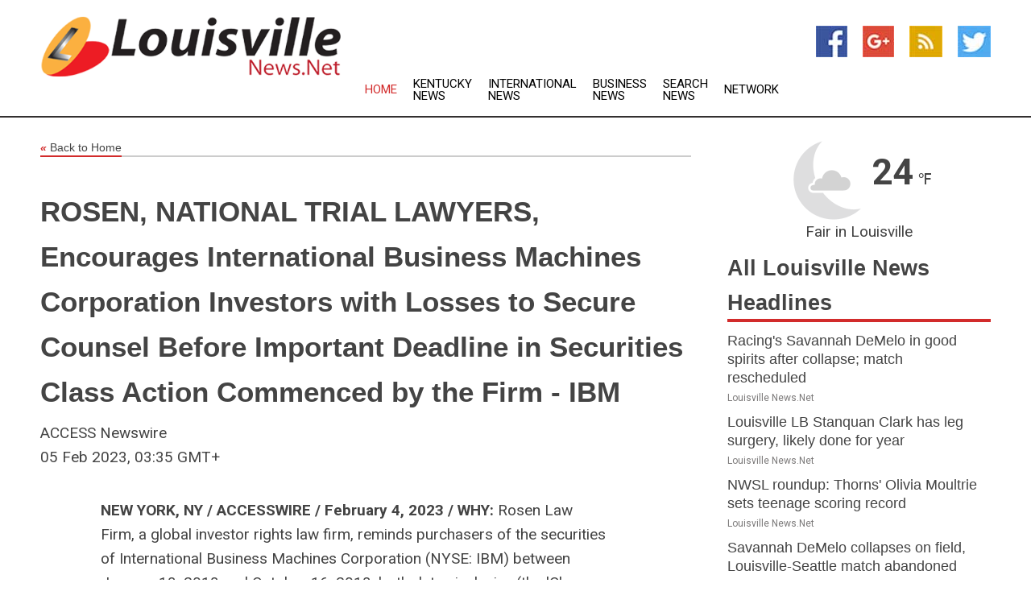

--- FILE ---
content_type: text/html; charset=utf-8
request_url: https://www.louisvillenews.net/news/273484339/rosen-national-trial-lawyers-encourages-international-business-machines-corporation-investors-with-losses-to-secure-counsel-before-important-deadline-in-securities-class-action-commenced-by-the-firm---ibm
body_size: 15084
content:
<!doctype html>
<html lang="en">
<head>
    <meta name="Powered By" content="Kreatio Platform" />
  <link rel="canonical" href="https://www.louisvillenews.net/news/273484339/[base64]"/>
  <meta charset="utf-8"/>
  <meta http-equiv="X-UA-Compatible" content="IE=edge"/>
  <meta name="viewport" content="width=device-width, initial-scale=1, maximum-scale=1, user-scalable=no"/>
    <title>ROSEN, NATIONAL TRIAL LAWYERS, Encourages International Business Machines Corporation Investors with Losses to Secure Counsel Before Important Deadline in Securities Class Action Commenced by the Firm - IBM</title>
  <meta name="title" content="ROSEN, NATIONAL TRIAL LAWYERS, Encourages International Business Machines Corporation Investors with Losses to Secure Counsel Before Important Deadline in Securities Class Action Commenced by the Firm - IBM">
  <meta name="description" content="NEW YORK, NY / ACCESSWIRE / February 4, 2023 / WHY: Rosen Law Firm, a global investor rights law firm, reminds purchasers of the securities of International Business..."/>
  <meta name="keywords" content="United States Wire Group"/>
  <meta name="news_keywords" content="Louisville news, kentucky, louisville, weather, map of Louisville, Louisville newspapers, " />
  <meta name="robots" content="index, follow" />
  <meta name="revisit-after" content="1 Day" />
  <meta property="og:title" content="ROSEN, NATIONAL TRIAL LAWYERS, Encourages International Business Machines Corporation Investors with Losses to Secure Counsel Before Important Deadline in Securities Class Action Commenced by the Firm - IBM" />
  <meta property="og:site_name" content="Louisville News" />
  <meta property="og:url" content="https://www.louisvillenews.net/news/273484339/[base64]" />
  <meta property="og:description" content="NEW YORK, NY / ACCESSWIRE / February 4, 2023 / WHY: Rosen Law Firm, a global investor rights law firm, reminds purchasers of the securities of International Business..."/>
  <meta property="og:image" content="" />
  <meta property="og:type" content="article" />
  <meta property="og:locale" content="en_US" />
  <meta name="twitter:card" content="summary_large_image" />
  <meta name="twitter:site" content="@Louisville News" />
  <meta name="twitter:title" content="ROSEN, NATIONAL TRIAL LAWYERS, Encourages International Business Machines Corporation Investors with Losses to Secure Counsel Before Important Deadline in Securities Class Action Commenced by the Firm - IBM" />
  <meta name="twitter:description" content="NEW YORK, NY / ACCESSWIRE / February 4, 2023 / WHY: Rosen Law Firm, a global investor rights law firm, reminds purchasers of the securities of International Business..."/>
  <meta name="twitter:image" content="" />

  <link rel="shortcut icon" href="https://assets.kreatio.net/web/newsnet/favicons/favicon.ico"/>
  <link rel="stylesheet" type="text/css" href="https://assets.kreatio.net/web/newsnet/css/foundation.min.css">
  <link rel="stylesheet" type="text/css" href="https://assets.kreatio.net/web/newsnet/css/red_style.css">
  <link rel="stylesheet" type="text/css" href="https://cdnjs.cloudflare.com/ajax/libs/font-awesome/4.6.3//css/font-awesome.css">
  <script src="https://assets.kreatio.net/web/newsnet/js/app.js"></script>
  <link rel="stylesheet" href="https://cdnjs.cloudflare.com/ajax/libs/tinymce/6.8.2/skins/ui/oxide/skin.min.css">
  <script async src='https://securepubads.g.doubleclick.net/tag/js/gpt.js'></script>
  <script src='https://www.google.com/recaptcha/api.js'></script>
  <script>window.googletag = window.googletag || {cmd: []};
  googletag.cmd.push(function () {
      googletag.defineSlot('/21806386006/Bigpond_TOP/uaenews.net', [[970, 250], [728, 90], [970, 90]], 'div-gpt-ad-3852326-1')
          .addService(googletag.pubads());
      googletag.defineSlot('/21806386006/Bigpond_TOP/uaenews.net', [[300, 250], [300, 600], [160, 600], [120, 600], [320, 50]], 'div-gpt-ad-3852326-2')
          .addService(googletag.pubads());
      googletag.defineOutOfPageSlot('/21806386006/Bigpond_TOP/uaenews.net', 'div-gpt-ad-3852326-3')
          .addService(googletag.pubads());
      googletag.defineSlot('/21806386006/Bigpond_TOP/uaenews.net', [[1, 1]], 'div-gpt-ad-3852326-4')
          .addService(googletag.pubads());

      googletag.pubads().enableSingleRequest();
      googletag.pubads().collapseEmptyDivs();
      googletag.pubads().setCentering(true);
      googletag.enableServices();
  });</script>
  <script async src="https://paht.tech/c/uaenews.net.js"></script>

  <script type="text/javascript">
      window._mNHandle = window._mNHandle || {};
      window._mNHandle.queue = window._mNHandle.queue || [];
      medianet_versionId = "3121199";
  </script>
    <!-- taboola-->
    <script type="text/javascript">
        window._taboola = window._taboola || [];
        _taboola.push({article: 'auto'});
        !function (e, f, u, i) {
            if (!document.getElementById(i)) {
                e.async = 1;
                e.src = u;
                e.id = i;
                f.parentNode.insertBefore(e, f);
            }
        }(document.createElement('script'),
            document.getElementsByTagName('script')[0],
            '//cdn.taboola.com/libtrc/newsnet-network/loader.js',
            'tb_loader_script');
        if (window.performance && typeof window.performance.mark == 'function') {
            window.performance.mark('tbl_ic');
        }
    </script>
    <!--taboola-->
  <style>
      .tox .tox-statusbar {
          display: none !important;
      }
      .red{
          color: red;
      }
      .text h1,
      .text h2,
      .text h3,
      .text h4,
      .text h5,
      .text h6{
          font-size: 24px !important;
          font-weight: 700 !important;
      }
  </style>
</head>
<body>
<!-- header -->
  <!-- Component :: Main-Header--> 
<div class="row expanded header">
  <div class="large-4 columns logo hide-for-small-only">
    <a href="/"><img src="https://assets.kreatio.net/nn_logos/louisville-news.png" alt="Louisville News"></a></div>

  <div class="large-6 columns navigation">
    <div class="title-bar show-for-small-only"
         data-responsive-toggle="navigation-menu" data-hide-for="medium">
      <button class="menu-icon" type="button" data-toggle></button>
      <div class="title-bar-title" style="margin: 0 20px;">
        <a href="/"><img width="200px" src="https://assets.kreatio.net/nn_logos/louisville-news.png"></a>
      </div>
    </div>
    <div class="top-bar" id="navigation-menu">
      <div class="top-bar-left">
        <ul class="dropdown menu" data-dropdown-menu>
          <li class="active"><a href="/">Home</a></li>
            <li>
              <a href="/category/kentucky-news">Kentucky
                News</a>
            </li>
            <li>
              <a href="/category/breaking-international-news">International
                News</a>
            </li>
            <li>
              <a href="/category/breaking-business-news">Business
                News</a>
            </li>
          <li><a href="/archive">Search News</a></li>
          <li><a href="http://www.themainstreammedia.com/">Network</a></li>
        </ul>
      </div>
    </div>
  </div>

  <div class="large-2 columns socail_icon hide-for-small-only">
    <ul class="menu float-right">
      <li><a href="http://www.facebook.com/pages/Louisville-News/118765214855807" target="_blank"><img
        src="https://assets.kreatio.net/web/newsnet/images/facebook.jpg"
        alt="facebook"></a></li>
      <li><a href="https://plus.google.com/" target="_blank"><img
        src="https://assets.kreatio.net/web/newsnet/images/google_pls.jpg"
        alt="google"></a></li>
      <li><a href="https://feeds.louisvillenews.net/rss/b37b204308be6320" target="_blank"><img
        src="https://assets.kreatio.net/web/newsnet/images/rss_feed.jpg"
        alt="rss"></a></li>
      <li><a href="https://twitter.com/louisvillenews1" target="_blank"><img
        src="https://assets.kreatio.net/web/newsnet/images/twitter.jpg"
        alt="twitter"></a></li>
    </ul>
      <!-- Component :: Header-Date--> 
<div class="remote_component" id = 587f77c1-772e-d205-d833-e133cfdf98e0></div>


  </div>
</div>


<!-- End of header -->

<!-- Ads -->
<div class="row expanded ad_temp">

  <!-- Ad 728x90 (TOP) -->
  <div
    class="large-12 medium-12 columns text-left top_add hide-for-small-only">

    <center>
      <div id='div-gpt-ad-3852326-1'>
        <script>
            googletag.cmd.push(function () {
                googletag.display('div-gpt-ad-3852326-1');
            });
        </script>
      </div>
    </center>

  </div>
  <!-- End of ad -->

</div>
<!-- End of ads -->


  <div class="row expanded content">
  <div class="large-9 medium-8 columns left_content">
    <div class="row expanded breadcrum">
      <div class="large-12 medium-12 columns">
        <h4>
          <span><a href="/"><i>«</i>Back to Home</a></span>
        </h4>
      </div>
    </div>
    <div class="row expanded single_news">
      <div class="large-12 columns">
        <div class="article_image">
        </div>
        <div class="title_text">
          <h2>
            <a href="#">ROSEN, NATIONAL TRIAL LAWYERS, Encourages International Business Machines Corporation Investors with Losses to Secure Counsel Before Important Deadline in Securities Class Action Commenced by the Firm - IBM</a>
          </h2>
          <p>ACCESS Newswire
              <br>05 Feb 2023, 03:35 GMT+
          </p>
        </div>
        <div class="detail_text">
          <div class="text">
              <p><strong>NEW YORK, NY / ACCESSWIRE / February 4, 2023 / WHY:</strong> Rosen Law Firm, a global investor rights law firm, reminds purchasers of the securities of International Business Machines Corporation (NYSE: IBM) between January 18, 2018 and October 16, 2018, both dates inclusive (the 'Class Period') of the important<strong> March 14, 2023 lead plaintiff deadline.</strong></p><figure class="tinymce-insert-asset-center" ><img src="https://www.accesswire.com/users/newswire/images/737995/rosen-logo.jpg" alt="Rosen Law Firm PA, Saturday, February 4, 2023, Press release picture" style="width:501px;display:table;text-align:center;margin:0.9em auto;" /></figure><div style="clear: both"> </div><p><strong>SO WHAT:</strong> If you invested in IBM securities during the Class Period you may be entitled to compensation without payment of any out of pocket fees or costs through a contingency fee arrangement.</p><p><strong>WHAT TO DO NEXT: </strong>To join the IBM class action, go to <a href="https://pr.report/QWHxuEio">https://rosenlegal.com/submit-form/?case_id=5104</a>or call Phillip Kim, Esq. toll-free at 866-767-3653 or email <a href="/cdn-cgi/l/email-protection#3242595b5f72405d41575c5e5755535e1c515d5f"><span class="__cf_email__" data-cfemail="dfafb4b6b29fadb0acbab1b3bab8beb3f1bcb0b2">[email&#160;protected]</span></a> or <a href="/cdn-cgi/l/email-protection#75161406100635071a06101b19101214195b161a18"><span class="__cf_email__" data-cfemail="debdbfadbbad9eacb1adbbb0b2bbb9bfb2f0bdb1b3">[email&#160;protected]</span></a> for information on the class action. A class action lawsuit has already been filed. If you wish to serve as lead plaintiff, you must move the Court <strong>no later than March 14, 2023</strong>. A lead plaintiff is a representative party acting on behalf of other class members in directing the litigation.</p><p><strong>WHY ROSEN LAW: </strong>We encourage investors to select qualified counsel with a track record of success in leadership roles. Often, firms issuing notices do not have comparable experience, resources or any meaningful peer recognition. <strong>Many of these firms do not actually handle securities class actions, but are merely middlemen that refer clients or partner with law firms that actually litigate the cases. </strong>Be wise in selecting counsel. The Rosen Law Firm represents investors throughout the globe, concentrating its practice in securities class actions and shareholder derivative litigation. Rosen Law Firm has achieved the largest ever securities class action settlement against a Chinese Company. Rosen Law Firm was Ranked No. 1 by ISS Securities Class Action Services for number of securities class action settlements in 2017. The firm has been ranked in the top 4 each year since 2013 and has recovered hundreds of millions of dollars for investors. In 2019 alone the firm secured over $438 million for investors. In 2020, founding partner Laurence Rosen was named by law360 as a Titan of Plaintiffs' Bar. Many of the firm's attorneys have been recognized by Lawdragon and Super Lawyers.</p><p><strong>DETAILS OF THE CASE: </strong>According to the lawsuit, defendants throughout the Class Period made false and/or misleading statements and/or failed to disclose that: (1) Strategic Imperatives Revenue growth, CAMSS (the distinct components of 'Cloud,' 'Analytics,' 'Mobile,' 'Security,' and 'Social') and CAMSS components' revenue growth, and the Company's Segments' revenue growth were artificially inflated as a result of the wrongful reclassification/misclassification of revenues from non-strategic to strategic to make those revenues eligible for treatment as Strategic Imperatives Revenue; and (2) IBM was materially less successful in growing its Strategic Imperative business, reporting materially higher growth than it actually achieved only by wrongfully reclassifying and misclassifying revenue from non-strategic to strategic thereby reporting publicly materially false Strategic Imperative Revenue.When the true details entered the market, the lawsuit claims that investors suffered damages.</p><p>To join the IBM class action, go to <a href="https://pr.report/gZ2k6Pq9">https://rosenlegal.com/submit-form/?case_id=5104</a> or call Phillip Kim, Esq. toll free at 866-767-3653 or via e-mail at <a href="/cdn-cgi/l/email-protection#abdbc0c2c6ebd9c4d8cec5c7cecccac785c8c4c6"><span class="__cf_email__" data-cfemail="57273c3e3a1725382432393b3230363b7934383a">[email&#160;protected]</span></a> or <a href="/cdn-cgi/l/email-protection#2b484a584e586b5944584e45474e4c4a4705484446"><span class="__cf_email__" data-cfemail="aecdcfddcbddeedcc1ddcbc0c2cbc9cfc280cdc1c3">[email&#160;protected]</span></a> for information on the class action.</p><p>No Class Has Been Certified. Until a class is certified, you are not represented by counsel unless you retain one. You may select counsel of your choice. You may also remain an absent class member and do nothing at this point. An investor's ability to share in any potential future recovery is not dependent upon serving as lead plaintiff.</p><p>Follow us for updates on LinkedIn: <a href="https://pr.report/iv1gqXer">https://www.linkedin.com/company/the-rosen-law-firm</a>, on Twitter: <a href="https://pr.report/CwjdJgtI">https://twitter.com/rosen_firm</a> or on Facebook: <a href="https://pr.report/ydjBmnlD">https://www.facebook.com/rosenlawfirm/</a>.</p><p>Attorney Advertising. Prior results do not guarantee a similar outcome.</p><p>-------------------------------</p><p>Contact Information:</p><p>Laurence Rosen, Esq.<br />Phillip Kim, Esq.<br />The Rosen Law Firm, P.A.<br />275 Madison Avenue, 40<sup>th</sup> Floor<br />New York, NY 10016<br />Tel: (212) 686-1060<br />Toll Free: (866) 767-3653<br />Fax: (212) 202-3827<br /><a href="/cdn-cgi/l/email-protection#88e4fae7fbede6c8fae7fbede6e4edefe9e4a6ebe7e5"><span class="__cf_email__" data-cfemail="78140a170b1d16380a170b1d16141d1f1914561b1715">[email&#160;protected]</span></a><br /><a href="/cdn-cgi/l/email-protection#5e2e3537331e2c312d3b30323b393f32703d3133"><span class="__cf_email__" data-cfemail="bbcbd0d2d6fbc9d4c8ded5d7dedcdad795d8d4d6">[email&#160;protected]</span></a><br /><a href="/cdn-cgi/l/email-protection#b4d7d5c7d1c7f4c6dbc7d1dad8d1d3d5d89ad7dbd9"><span class="__cf_email__" data-cfemail="f79496849284b785988492999b9290969bd994989a">[email&#160;protected]</span></a> <br /><a href="https://www.rosenlegal.com">www.rosenlegal.com</a></p><p><strong>SOURCE:</strong> Rosen Law Firm PA</p><br /><br />View source version on accesswire.com: <br /><a href='https://www.accesswire.com/738136/[base64]'>https://www.accesswire.com/738136/[base64]</a><br /><br /></p><p> <figure class="tinymce-insert-asset-center" ><img src="https://www.accesswire.com/img.ashx?id=738136" width="0" height="0"/></figure></p>
            <p></p>
          </div>
        </div>
      </div>
      <div class="large-12 medium-12 columns share_icon">
        <h3>
          <span><a href="#">Share article:</a></span>
        </h3>
        <div class="sharethis-inline-share-buttons"></div>
      </div>
      <div class="large-12 medium-12 columns hide-for-small-only">
        <div class="detail_text">
          <div id="contentad338226"></div>
          <script data-cfasync="false" src="/cdn-cgi/scripts/5c5dd728/cloudflare-static/email-decode.min.js"></script><script type="text/javascript">
              (function (d) {
                  var params =
                      {
                          id: "d5a9be96-e246-4ac5-9d21-4b034439109c",
                          d: "ZGVsaGluZXdzLm5ldA==",
                          wid: "338226",
                          cb: (new Date()).getTime()
                      };

                  var qs = [];
                  for (var key in params) qs.push(key + '=' + encodeURIComponent(params[key]));
                  var s = d.createElement('script');
                  s.type = 'text/javascript';
                  s.async = true;
                  var p = 'https:' == document.location.protocol ? 'https' : 'http';
                  s.src = p + "://api.content-ad.net/Scripts/widget2.aspx?" + qs.join('&');
                  d.getElementById("contentad338226").appendChild(s);
              })(document);
          </script>
        </div>
      </div>
    </div>

    <div class="column row collapse show-for-small-only">
      <div class="large-12 medium-12 columns">

        <div id='div-gpt-ad-3852326-2'>
          <script>
              googletag.cmd.push(function () {
                  googletag.display('div-gpt-ad-3852326-2');
              });
          </script>
        </div>

      </div>
    </div>
    <!-- Ad 600x250 -->
    <div class="row column collapse">
      <div class="large-12 medium-12 columns">

        <div id="318873353">
          <script type="text/javascript">
              try {
                  window._mNHandle.queue.push(function () {
                      window._mNDetails.loadTag("318873353", "600x250", "318873353");
                  });
              } catch (error) {
              }
          </script>
        </div>

      </div>
    </div>
    <!-- End of ad -->
    <!-- Taboola -->
    <div class="row column collapse">
  <div class="large-12 medium-12 columns">

    <div id="taboola-below-article-thumbnails"></div>
    <script type="text/javascript">
        window._taboola = window._taboola || [];
        _taboola.push({
            mode: 'alternating-thumbnails-a',
            container: 'taboola-below-article-thumbnails',
            placement: 'Below Article Thumbnails',
            target_type: 'mix'
        });
    </script>

  </div>
</div>

    <!-- Taboola -->
    <div class="row expanded moreus_news" ng-controller="MoreCtrl">
  <div class="large-12 medium-12 columns">
    <h3><span>More Louisville News</span></h3>
    <a href="/category/louisville-news" class="access_more">Access More</a>
  </div>
    <div class="large-6 columns">
        <div class="media-object">
          <div class="media-object-section">
            <a href="/news/278579099/racing-savannah-demelo-in-good-spirits-after-collapse-match-rescheduled">
              <img src="https://image.chitra.live/api/v1/wps/2407a9b/c4961c37-2372-4131-8fd5-d720b0a1a8a6/0/MDA0NTAwOTktMTV-200x200.jpg" width="153px">
            </a>
          </div>
          <div class="media-object-section">
            <h5><a title="" href="/news/278579099/racing-savannah-demelo-in-good-spirits-after-collapse-match-rescheduled">Racing&#39;s Savannah DeMelo in good spirits after collapse; match rescheduled</a>
</h5>
            <p class="date">Louisville News.Net</p>
          </div>
        </div>
        <div class="media-object">
          <div class="media-object-section">
            <a href="/news/278579093/louisville-lb-stanquan-clark-has-leg-surgery-likely-done-for-year">
              <img src="https://image.chitra.live/api/v1/wps/57398d5/252e0876-7ac1-45a2-98df-383f9893dc1d/0/OTk5ODliMDktMTY-200x200.jpg" width="153px">
            </a>
          </div>
          <div class="media-object-section">
            <h5><a title="" href="/news/278579093/louisville-lb-stanquan-clark-has-leg-surgery-likely-done-for-year">Louisville LB Stanquan Clark has leg surgery, likely done for year</a>
</h5>
            <p class="date">Louisville News.Net</p>
          </div>
        </div>
        <div class="media-object">
          <div class="media-object-section">
            <a href="/news/278576809/nwsl-roundup-thorns-olivia-moultrie-sets-teenage-scoring-record">
              <img src="https://image.chitra.live/api/v1/wps/781bb1b/de1b62f9-79f9-46f7-a79c-0b1b9453ce17/0/NTg0MTg2ODMtYzh-200x200.jpg" width="153px">
            </a>
          </div>
          <div class="media-object-section">
            <h5><a title="" href="/news/278576809/nwsl-roundup-thorns-olivia-moultrie-sets-teenage-scoring-record">NWSL roundup: Thorns&#39; Olivia Moultrie sets teenage scoring record</a>
</h5>
            <p class="date">Louisville News.Net</p>
          </div>
        </div>
        <div class="media-object">
          <div class="media-object-section">
            <a href="/news/278576794/savannah-demelo-collapses-on-field-louisville-seattle-match-abandoned">
              <img src="https://image.chitra.live/api/v1/wps/1b128c0/dcebc3fe-4692-4942-982a-cd0baad02e22/0/ZmYwMThhMGEtY2Z-200x200.jpg" width="153px">
            </a>
          </div>
          <div class="media-object-section">
            <h5><a title="" href="/news/278576794/savannah-demelo-collapses-on-field-louisville-seattle-match-abandoned">Savannah DeMelo collapses on field, Louisville-Seattle match abandoned</a>
</h5>
            <p class="date">Louisville News.Net</p>
          </div>
        </div>
        <div class="media-object">
          <div class="media-object-section">
            <a href="/news/278574929/arkansas-cb-kani-walker-exits-on-stretcher-vs-ole-miss">
              <img src="https://image.chitra.live/api/v1/wps/380c660/bf128f63-f464-4331-87a7-96c94df736f7/0/YmQ0MWNhNjUtZWF-200x200.jpg" width="153px">
            </a>
          </div>
          <div class="media-object-section">
            <h5><a title="" href="/news/278574929/arkansas-cb-kani-walker-exits-on-stretcher-vs-ole-miss">Arkansas CB Kani Walker exits on stretcher vs. Ole Miss</a>
</h5>
            <p class="date">Louisville News.Net</p>
          </div>
        </div>
        <div class="media-object">
          <div class="media-object-section">
            <a href="/news/278569468/reds-activate-pitchers-chase-burns-graham-ashcraft-from-il">
              <img src="https://image.chitra.live/api/v1/wps/b3f0640/26e748b2-fd51-424b-8662-c214f0e22d28/0/NGNmYzk5OTctODJ-200x200.jpg" width="153px">
            </a>
          </div>
          <div class="media-object-section">
            <h5><a title="" href="/news/278569468/reds-activate-pitchers-chase-burns-graham-ashcraft-from-il">Reds activate pitchers Chase Burns, Graham Ashcraft from IL</a>
</h5>
            <p class="date">Louisville News.Net</p>
          </div>
        </div>
        <div class="media-object">
          <div class="media-object-section">
            <a href="/news/278578775/joint-occupancy-team-prepares-for-key-transition-from-construction-to-care-at-new-louisville-va-medical-center">
              <img src="https://image.chitra.live/api/v1/wps/74c61b9/dcca8359-b438-4dc5-8fca-542c81127fc0/0/MmU4MzAzODctY2I-200x200.jpg" width="153px">
            </a>
          </div>
          <div class="media-object-section">
            <h5><a title="" href="/news/278578775/joint-occupancy-team-prepares-for-key-transition-from-construction-to-care-at-new-louisville-va-medical-center">Joint occupancy team prepares for key transition from construction to care at New Louisville VA Medical Center</a>
</h5>
            <p class="date">Louisville News.Net</p>
          </div>
        </div>
        <div class="media-object">
          <div class="media-object-section">
            <a href="/news/278568080/killer-die-2-injured-in-school-shooting-in-us-colorado">
              <img src="" width="153px">
            </a>
          </div>
          <div class="media-object-section">
            <h5><a title="" href="/news/278568080/killer-die-2-injured-in-school-shooting-in-us-colorado">Killer die, 2 injured in school shooting in U.S. Colorado</a>
</h5>
            <p class="date">Louisville News.Net</p>
          </div>
        </div>
        <div class="media-object">
          <div class="media-object-section">
            <a href="/news/278581416/smartly-39-s-laura-desmond-predicts-a-renaissance-for-creativity-with-ai">
              <img src="https://image.chitra.live/api/v1/wps/09c3b88/e43810df-267f-42bf-9682-d55a2d408ecf/0/spr1758054839849-200x200.jpg" width="153px">
            </a>
          </div>
          <div class="media-object-section">
            <h5><a title="" target="_blank" href="https://www.adweek.com/brand-marketing/smartlys-laura-desmond-predicts-a-renaissance-for-creativity-with-ai/">Smartly&#39;s Laura Desmond Predicts a Renaissance for Creativity With AI</a>
</h5>
            <p class="date">Louisville News.Net</p>
          </div>
        </div>
        <div class="media-object">
          <div class="media-object-section">
            <a href="/news/278581353/best-buy-ads-wants-national-ad-budgets">
              <img src="https://image.chitra.live/api/v1/wps/6018ad2/8752a33c-c68f-4a70-8dd0-61f115759539/0/spr1758053125683-200x200.jpg" width="153px">
            </a>
          </div>
          <div class="media-object-section">
            <h5><a title="" target="_blank" href="https://www.adweek.com/commerce/best-buy-ads-vies-for-national-ad-budgets-with-dsp-deals-and-store-takeovers/">Best Buy Ads Wants National Ad Budgets</a>
</h5>
            <p class="date">Louisville News.Net</p>
          </div>
        </div>
        <div class="media-object">
          <div class="media-object-section">
            <a href="/news/278581333/lt-strong-gt-when-a-discount-becomes-a-death-spiral-lt-strong-gt">
              <img src="https://image.chitra.live/api/v1/wps/2b02f47/ddc7fe50-b79f-4158-8074-aab5d029988b/0/spr1758051262220-200x200.jpg" width="153px">
            </a>
          </div>
          <div class="media-object-section">
            <h5><a title="" target="_blank" href="https://www.adweek.com/brand-marketing/when-a-discount-becomes-a-death-spiral/">&lt;strong&gt;When a Discount Becomes a Death Spiral&lt;-strong&gt;</a>
</h5>
            <p class="date">Louisville News.Net</p>
          </div>
        </div>
    </div>
    <div class="large-6 columns">
        <div class="media-object">
          <div class="media-object-section">
            <a href="/news/278581331/magnite-becomes-third-ssp-in-two-months-to-sue-google-over-antitrust-allegations">
              <img src="https://image.chitra.live/api/v1/wps/52d1439/c2198d48-9f1d-48b1-abd6-06d3734a3ae0/0/spr1758051191702-200x200.jpg" width="153px">
            </a>
          </div>
          <div class="media-object-section">
            <h5><a title="" target="_blank" href="https://www.adweek.com/media/magnite-becomes-third-ssp-in-two-months-to-sue-google-over-antitrust-allegations/">Magnite Becomes Third SSP in Two Months to Sue Google Over Antitrust Allegations</a>
</h5>
            <p class="date">Louisville News.Net</p>
          </div>
        </div>
        <div class="media-object">
          <div class="media-object-section">
            <a href="/news/278581029/watch-robert-redford-39-s-most-memorable-ads">
              <img src="https://image.chitra.live/api/v1/wps/c05d8c3/b98a30cb-a81d-43e3-9498-49e9520af9f0/0/spr1758042156240-200x200.jpg" width="153px">
            </a>
          </div>
          <div class="media-object-section">
            <h5><a title="" target="_blank" href="https://www.adweek.com/creativity/watch-robert-redfords-most-memorable-ads/">Watch Robert Redford&#39;s Most Memorable Ads</a>
</h5>
            <p class="date">Louisville News.Net</p>
          </div>
        </div>
        <div class="media-object">
          <div class="media-object-section">
            <a href="/news/278580784/eas-long-awaited-skate-reboot-drops-viewers-into-the-heart-of-the-community">
              <img src="https://image.chitra.live/api/v1/wps/427e7bb/95f5c58f-9321-4c68-8507-a24f0d4b48f7/0/spr1758036777933-200x200.jpg" width="153px">
            </a>
          </div>
          <div class="media-object-section">
            <h5><a title="" target="_blank" href="https://www.adweek.com/creativity/eas-long-awaited-skate-reboot-drops-viewers-into-the-heart-of-the-community/">EAs Long-Awaited Skate Reboot Drops Viewers Into the Heart of the Community</a>
</h5>
            <p class="date">Louisville News.Net</p>
          </div>
        </div>
        <div class="media-object">
          <div class="media-object-section">
            <a href="/news/278580780/literally-media-acquires-den-of-geek-in-7-figure-deal">
              <img src="https://image.chitra.live/api/v1/wps/88b5456/6c9ced9d-f569-421b-9460-60939a3d8921/0/spr1758036738625-200x200.jpg" width="153px">
            </a>
          </div>
          <div class="media-object-section">
            <h5><a title="" target="_blank" href="https://www.adweek.com/media/literally-media-acquires-den-of-geek/">Literally Media Acquires Den of Geek in 7-Figure Deal</a>
</h5>
            <p class="date">Louisville News.Net</p>
          </div>
        </div>
        <div class="media-object">
          <div class="media-object-section">
            <a href="/news/278580306/good-loop-to-offer-free-ad-emissions-measurement-for-ias-customers">
              <img src="https://image.chitra.live/api/v1/wps/d694c04/a839c8e2-da9d-4634-a975-c3f6cc934df0/0/spr1758027774800-200x200.jpg" width="153px">
            </a>
          </div>
          <div class="media-object-section">
            <h5><a title="" target="_blank" href="https://www.adweek.com/programmatic/good-loop-ias-deal-free-ad-emissions-measurement/">Good-Loop to Offer Free Ad Emissions Measurement for IAS Customers</a>
</h5>
            <p class="date">Louisville News.Net</p>
          </div>
        </div>
        <div class="media-object">
          <div class="media-object-section">
            <a href="/news/278580188/siriusxm-strikes-deal-with-amazon-dsp-for-audio-ads-across-its-platforms">
              <img src="https://image.chitra.live/api/v1/wps/6274271/472713b2-01f4-4ee0-a571-5f9f3a26efe0/0/spr1758024238804-200x200.jpg" width="153px">
            </a>
          </div>
          <div class="media-object-section">
            <h5><a title="" target="_blank" href="https://www.adweek.com/programmatic/amazon-dsp-siriusxm-audio-ads/">SiriusXM Strikes Deal With Amazon DSP for Audio Ads Across Its Platforms</a>
</h5>
            <p class="date">Louisville News.Net</p>
          </div>
        </div>
        <div class="media-object">
          <div class="media-object-section">
            <a href="/news/278580080/nike-flips-the-swoosh-script">
              <img src="https://image.chitra.live/api/v1/wps/73f67d0/9a5f1e41-ad20-4881-9701-4d3730752266/0/spr1758020594561-200x200.jpg" width="153px">
            </a>
          </div>
          <div class="media-object-section">
            <h5><a title="" target="_blank" href="https://www.adweek.com/brand-marketing/adspeak-nike-just-do-it-slogan-change/">Nike Flips the Swoosh Script</a>
</h5>
            <p class="date">Louisville News.Net</p>
          </div>
        </div>
        <div class="media-object">
          <div class="media-object-section">
            <a href="/news/278580077/topsort-wins-coles-39-retail-media-business-following-review">
              <img src="https://image.chitra.live/api/v1/wps/1daac58/594f33b7-b5b0-4d85-81c0-1971eb130db6/0/spr1758020549457-200x200.jpg" width="153px">
            </a>
          </div>
          <div class="media-object-section">
            <h5><a title="" target="_blank" href="https://www.adweek.com/commerce/coles-picks-topsort-to-scale-retail-media-with-ai-and-bidding-tools/">Topsort Wins Coles&#39; Retail Media Business, Following Review</a>
</h5>
            <p class="date">Louisville News.Net</p>
          </div>
        </div>
        <div class="media-object">
          <div class="media-object-section">
            <a href="/news/278579931/linkedin-awards-creative-account-to-mccann-in-latest-agency-shakeup">
              <img src="https://image.chitra.live/api/v1/wps/c9ff158/a7292ca8-596e-41e0-b813-c69e7bdcea15/0/spr1758015119252-200x200.jpg" width="153px">
            </a>
          </div>
          <div class="media-object-section">
            <h5><a title="" target="_blank" href="https://www.adweek.com/agencies/linkedin-awards-creative-account-to-mccann-in-latest-agency-shakeup/">LinkedIn Awards Creative Account to McCann in Latest Agency Shakeup</a>
</h5>
            <p class="date">Louisville News.Net</p>
          </div>
        </div>
        <div class="media-object">
          <div class="media-object-section">
            <a href="/news/278579379/big-legal-move-for-nurses-accused-of-threatening-israeli-patients">
              <img src="https://image.chitra.live/api/v1/wps/5833b34/f836bac2-aad0-4569-83c4-53cf24d5324a/0/spr1757995510054-200x200.jpg" width="153px">
            </a>
          </div>
          <div class="media-object-section">
            <h5><a title="" target="_blank" href="https://thewest.com.au/news/big-legal-move-for-nurses-accused-of-threatening-israeli-patients-c-20035525">Big legal move for nurses accused of threatening Israeli patients</a>
</h5>
            <p class="date">Louisville News.Net</p>
          </div>
        </div>
    </div>
</div>

    <div class="column row collapse show-for-small-only">
      <div class="large-12 medium-12 columns">

        <div id='div-gpt-ad-3852326-2'>
          <script>
              googletag.cmd.push(function () {
                  googletag.display('div-gpt-ad-3852326-2');
              });
          </script>
        </div>

      </div>
    </div>
    <div class="row expanded">
      <div class="large-12 medium-12 columns">
        <div class="row expanded signupnws">
          <div class="large-6 columns">
            <h2>Sign up for Louisville News</h2>
            <p>a daily newsletter full of things to discuss over
              drinks.and the great thing is that it's on the house!</p>
          </div>
          <div class="large-6 columns">
            <form
              action="https://subscription.themainstreammedia.com/?p=subscribe"
              method="post">
              <input type="text" name="email" placeholder="Your email address"
                     required>
              <button type="submit" class="button">Submit</button>
            </form>
          </div>
        </div>
      </div>
    </div>
    <div class="row expanded single_news">
      <div
        class="large-12 medium-12 columns text-center hide-for-small-only">
        <div class="detail_text"></div>
      </div>
    </div>
  </div>
  <!-- Side bar -->
    <div class="large-3 medium-4 columns right_sidebar">
    <!-- weather -->
      <!-- Component :: Weather-Block--> 
<div class="remote_component" id = 9690c96f-dc4b-9209-9a32-98af0c17491b></div>


    <!-- End of weather -->

    <!-- All headlines -->
    <div class="row column headline">
  <div class="large-12 medium-12 columns">
    <h3>
      <span><a href="/category/louisville-news">All Louisville News Headlines</a></span>
    </h3>
    <div class="outer_head">
        <div class="single_head">
          <h6>
            <a title="" href="/news/278579099/racing-savannah-demelo-in-good-spirits-after-collapse-match-rescheduled">Racing&#39;s Savannah DeMelo in good spirits after collapse; match rescheduled</a>

          </h6>
          <p class="date">Louisville News.Net</p>
        </div>
        <div class="single_head">
          <h6>
            <a title="" href="/news/278579093/louisville-lb-stanquan-clark-has-leg-surgery-likely-done-for-year">Louisville LB Stanquan Clark has leg surgery, likely done for year</a>

          </h6>
          <p class="date">Louisville News.Net</p>
        </div>
        <div class="single_head">
          <h6>
            <a title="" href="/news/278576809/nwsl-roundup-thorns-olivia-moultrie-sets-teenage-scoring-record">NWSL roundup: Thorns&#39; Olivia Moultrie sets teenage scoring record</a>

          </h6>
          <p class="date">Louisville News.Net</p>
        </div>
        <div class="single_head">
          <h6>
            <a title="" href="/news/278576794/savannah-demelo-collapses-on-field-louisville-seattle-match-abandoned">Savannah DeMelo collapses on field, Louisville-Seattle match abandoned</a>

          </h6>
          <p class="date">Louisville News.Net</p>
        </div>
        <div class="single_head">
          <h6>
            <a title="" href="/news/278574929/arkansas-cb-kani-walker-exits-on-stretcher-vs-ole-miss">Arkansas CB Kani Walker exits on stretcher vs. Ole Miss</a>

          </h6>
          <p class="date">Louisville News.Net</p>
        </div>
        <div class="single_head">
          <h6>
            <a title="" href="/news/278569468/reds-activate-pitchers-chase-burns-graham-ashcraft-from-il">Reds activate pitchers Chase Burns, Graham Ashcraft from IL</a>

          </h6>
          <p class="date">Louisville News.Net</p>
        </div>
        <div class="single_head">
          <h6>
            <a title="" href="/news/278578775/joint-occupancy-team-prepares-for-key-transition-from-construction-to-care-at-new-louisville-va-medical-center">Joint occupancy team prepares for key transition from construction to care at New Louisville VA Medical Center</a>

          </h6>
          <p class="date">Louisville News.Net</p>
        </div>
        <div class="single_head">
          <h6>
            <a title="" href="/news/278568080/killer-die-2-injured-in-school-shooting-in-us-colorado">Killer die, 2 injured in school shooting in U.S. Colorado</a>

          </h6>
          <p class="date">Louisville News.Net</p>
        </div>
        <div class="single_head">
          <h6>
            <a title="" target="_blank" href="https://www.adweek.com/brand-marketing/smartlys-laura-desmond-predicts-a-renaissance-for-creativity-with-ai/">Smartly&#39;s Laura Desmond Predicts a Renaissance for Creativity With AI</a>

          </h6>
          <p class="date">Louisville News.Net</p>
        </div>
        <div class="single_head">
          <h6>
            <a title="" target="_blank" href="https://www.adweek.com/commerce/best-buy-ads-vies-for-national-ad-budgets-with-dsp-deals-and-store-takeovers/">Best Buy Ads Wants National Ad Budgets</a>

          </h6>
          <p class="date">Louisville News.Net</p>
        </div>
        <div class="single_head">
          <h6>
            <a title="" target="_blank" href="https://www.adweek.com/brand-marketing/when-a-discount-becomes-a-death-spiral/">&lt;strong&gt;When a Discount Becomes a Death Spiral&lt;-strong&gt;</a>

          </h6>
          <p class="date">Louisville News.Net</p>
        </div>
        <div class="single_head">
          <h6>
            <a title="" target="_blank" href="https://www.adweek.com/media/magnite-becomes-third-ssp-in-two-months-to-sue-google-over-antitrust-allegations/">Magnite Becomes Third SSP in Two Months to Sue Google Over Antitrust Allegations</a>

          </h6>
          <p class="date">Louisville News.Net</p>
        </div>
        <div class="single_head">
          <h6>
            <a title="" target="_blank" href="https://www.adweek.com/creativity/watch-robert-redfords-most-memorable-ads/">Watch Robert Redford&#39;s Most Memorable Ads</a>

          </h6>
          <p class="date">Louisville News.Net</p>
        </div>
        <div class="single_head">
          <h6>
            <a title="" target="_blank" href="https://www.adweek.com/creativity/eas-long-awaited-skate-reboot-drops-viewers-into-the-heart-of-the-community/">EAs Long-Awaited Skate Reboot Drops Viewers Into the Heart of the Community</a>

          </h6>
          <p class="date">Louisville News.Net</p>
        </div>
        <div class="single_head">
          <h6>
            <a title="" target="_blank" href="https://www.adweek.com/media/literally-media-acquires-den-of-geek/">Literally Media Acquires Den of Geek in 7-Figure Deal</a>

          </h6>
          <p class="date">Louisville News.Net</p>
        </div>
        <div class="single_head">
          <h6>
            <a title="" target="_blank" href="https://www.adweek.com/programmatic/good-loop-ias-deal-free-ad-emissions-measurement/">Good-Loop to Offer Free Ad Emissions Measurement for IAS Customers</a>

          </h6>
          <p class="date">Louisville News.Net</p>
        </div>
        <div class="single_head">
          <h6>
            <a title="" target="_blank" href="https://www.adweek.com/programmatic/amazon-dsp-siriusxm-audio-ads/">SiriusXM Strikes Deal With Amazon DSP for Audio Ads Across Its Platforms</a>

          </h6>
          <p class="date">Louisville News.Net</p>
        </div>
        <div class="single_head">
          <h6>
            <a title="" target="_blank" href="https://www.adweek.com/brand-marketing/adspeak-nike-just-do-it-slogan-change/">Nike Flips the Swoosh Script</a>

          </h6>
          <p class="date">Louisville News.Net</p>
        </div>
        <div class="single_head">
          <h6>
            <a title="" target="_blank" href="https://www.adweek.com/commerce/coles-picks-topsort-to-scale-retail-media-with-ai-and-bidding-tools/">Topsort Wins Coles&#39; Retail Media Business, Following Review</a>

          </h6>
          <p class="date">Louisville News.Net</p>
        </div>
        <div class="single_head">
          <h6>
            <a title="" target="_blank" href="https://www.adweek.com/agencies/linkedin-awards-creative-account-to-mccann-in-latest-agency-shakeup/">LinkedIn Awards Creative Account to McCann in Latest Agency Shakeup</a>

          </h6>
          <p class="date">Louisville News.Net</p>
        </div>
        <div class="single_head">
          <h6>
            <a title="" target="_blank" href="https://thewest.com.au/news/big-legal-move-for-nurses-accused-of-threatening-israeli-patients-c-20035525">Big legal move for nurses accused of threatening Israeli patients</a>

          </h6>
          <p class="date">Louisville News.Net</p>
        </div>
        <div class="single_head">
          <h6>
            <a title="" target="_blank" href="https://www.abc.net.au/news/2025-09-16/renewed-search-susan-goodwin-port-lincoln/105778404">SA Police and AFP launch renewed search for believed murder victim Susan Goodwin in Port Lincoln</a>

          </h6>
          <p class="date">Louisville News.Net</p>
        </div>
        <div class="single_head">
          <h6>
            <a title="" target="_blank" href="https://yellowhammernews.com/pam-swanner-preserving-heritage-and-driving-economic-growth-for-alabama-2025-women-of-impact/">Pam Swanner- Preserving heritage and driving economic growth for Alabama  2025 Women of Impact</a>

          </h6>
          <p class="date">Louisville News.Net</p>
        </div>
        <div class="single_head">
          <h6>
            <a title="" target="_blank" href="https://columbusfreepress.com/article/tell-judges-get-ice-out-franklin-county-municipal-court">Tell the judges to get ICE out of Franklin County Municipal Court</a>

          </h6>
          <p class="date">Louisville News.Net</p>
        </div>
        <div class="single_head">
          <h6>
            <a title="" target="_blank" href="https://www.adweek.com/convergent-tv/emmys-hit-4-year-viewership-high-making-cbs-the-big-winner/">Emmys Hit 4-Year Viewership High, Making CBS the Big Winner</a>

          </h6>
          <p class="date">Louisville News.Net</p>
        </div>
        <div class="single_head">
          <h6>
            <a title="" target="_blank" href="https://www.adweek.com/brand-marketing/kfc-melissa-cash-wingstop-us-cmo/">KFC Taps Melissa Cash From Wingstop as U.S. CMO</a>

          </h6>
          <p class="date">Louisville News.Net</p>
        </div>
        <div class="single_head">
          <h6>
            <a title="" target="_blank" href="                        https://www.construction.co.uk/construction-news/322777/new-play-park-opens-in-downham-market">New Play Park Opens In Downham Market</a>

          </h6>
          <p class="date">Louisville News.Net</p>
        </div>
        <div class="single_head">
          <h6>
            <a title="" target="_blank" href="                        https://www.construction.co.uk/construction-news/322774/mclaughlin-harvey-appointed-for-33m-geron-way-waste-transfer-station">McLaughlin &amp; Harvey Appointed For 33m Geron Way Waste Transfer Station</a>

          </h6>
          <p class="date">Louisville News.Net</p>
        </div>
        <div class="single_head">
          <h6>
            <a title="" target="_blank" href="https://www.businessreport.com/article/why-trump-wants-to-scrap-quarterly-earnings-reports">Why Trump wants to scrap quarterly earnings reports</a>

          </h6>
          <p class="date">Louisville News.Net</p>
        </div>
        <div class="single_head">
          <h6>
            <a title="" target="_blank" href="                        https://www.construction.co.uk/construction-news/322735/brighton-hove-leisure-centres-generate-1m-kwh-of-solar-power">Brighton &amp; Hove Leisure Centres Generate 1m kWh Of Solar Power</a>

          </h6>
          <p class="date">Louisville News.Net</p>
        </div>
        <div class="single_head">
          <h6>
            <a title="" target="_blank" href="                        https://www.construction.co.uk/construction-news/322780/new-lighting-plans-in-everton-announced">New Lighting Plans In Everton Announced</a>

          </h6>
          <p class="date">Louisville News.Net</p>
        </div>
        <div class="single_head">
          <h6>
            <a title="" target="_blank" href="                        https://www.construction.co.uk/construction-news/322771/master-the-machine-360-excavator-training-with-vally-plant-training">Master the Machine  360 Excavator Training With Vally Plant Training</a>

          </h6>
          <p class="date">Louisville News.Net</p>
        </div>
        <div class="single_head">
          <h6>
            <a title="" target="_blank" href="                        https://www.construction.co.uk/construction-news/322736/plans-approved-to-transform-londons-custom-house-into-a-hotel">Plans Approved To Transform London%apos;s Custom House Into A Hotel</a>

          </h6>
          <p class="date">Louisville News.Net</p>
        </div>
        <div class="single_head">
          <h6>
            <a title="" target="_blank" href="                        https://www.construction.co.uk/construction-news/322770/mclaren-construction-completes-26m-student-accommodation">McLaren Construction Completes 26m Student Accommodation</a>

          </h6>
          <p class="date">Louisville News.Net</p>
        </div>
        <div class="single_head">
          <h6>
            <a title="" target="_blank" href="                        https://www.construction.co.uk/construction-news/322776/sheppey-sea-cadets-and-royal-marines-cadets-corps-refurbish-building">Sheppey Sea Cadets And Royal Marines Cadets Corps Refurbish Building</a>

          </h6>
          <p class="date">Louisville News.Net</p>
        </div>
        <div class="single_head">
          <h6>
            <a title="" target="_blank" href="                        https://www.construction.co.uk/construction-news/322781/project-complete-to-remove-5m-wet-wipes">Project Complete To Remove 5m Wet Wipes</a>

          </h6>
          <p class="date">Louisville News.Net</p>
        </div>
        <div class="single_head">
          <h6>
            <a title="" target="_blank" href="                        https://www.construction.co.uk/construction-news/322773/willmott-dixon-to-redevelop-king-alfred-leisure-centre">Willmott Dixon To Redevelop King Alfred Leisure Centre</a>

          </h6>
          <p class="date">Louisville News.Net</p>
        </div>
        <div class="single_head">
          <h6>
            <a title="" target="_blank" href="https://www.wbrz.com/news/police-searching-for-answers-in-shooting-saturday-at-lsu-law-center/">Police searching for answers in shooting Saturday at LSU Law Center</a>

          </h6>
          <p class="date">Louisville News.Net</p>
        </div>
        <div class="single_head">
          <h6>
            <a title="" target="_blank" href="https://www.wbrz.com/news/new-york-judge-tosses-terrorism-charges-against-luigi-mangione-lets-murder-count-stand/">New York judge tosses terrorism charges against Luigi Mangione, lets murder count stand</a>

          </h6>
          <p class="date">Louisville News.Net</p>
        </div>
    </div>
  </div>
</div>



    <!-- Ad 300x600 (A) -->
    <div class="row column ad_600">
      <div class="large-12 medium-12 columns hide-for-small-only">

        <script id="mNCC" language="javascript">
            medianet_width = "300";
            medianet_height = "600";
            medianet_crid = "393315316";
            medianet_versionId = "3111299";
        </script>
        <script src="//contextual.media.net/nmedianet.js?cid=8CUG1R34Q"></script>

      </div>
    </div>
    <!-- End of ad -->

    <!-- Related News -->
    <div class=" row column business_news">
  <div class="large-12 medium-12 columns">
    <h3>
      <span>Kentucky News</span>
    </h3>
      <div class="media-object">
        <div class="media-object-section">
          <a href="/news/278575681/wave-of-swatting-incidents-stirs-fear-on-us-college-campuses"><img width="153px" src="https://image.chitra.live/api/v1/wps/c43ace6/59c4bfad-9a0d-4662-b897-709094b825ea/1/pexels-wmbjacobs-31297363-1-200x200.jpg" alt="Wave of ‘swatting’ incidents stirs fear on US college campuses"/></a>
        </div>
        <div class="media-object-section">
          <h6>
            <a title="" href="/news/278575681/wave-of-swatting-incidents-stirs-fear-on-us-college-campuses">Wave of ‘swatting’ incidents stirs fear on US college campuses</a>

          </h6>
          <p class="date">Louisville News.Net</p>
        </div>
      </div>
      <div class="media-object">
        <div class="media-object-section">
          <a href="/news/278572360/tyler-robinson-arrested-after-surrendering-at-sheriff-s-office"><img width="153px" src="https://image.chitra.live/api/v1/wps/d6dbdd0/6d60cbeb-6372-4915-99ed-d1a3834758de/0/Tyler-Robinson-copy-tiff-jpg-200x200.jpg" alt="Tyler Robinson arrested after surrendering at Sheriff&#39;s office"/></a>
        </div>
        <div class="media-object-section">
          <h6>
            <a title="" href="/news/278572360/tyler-robinson-arrested-after-surrendering-at-sheriff-s-office">Tyler Robinson arrested after surrendering at Sheriff&#39;s office</a>

          </h6>
          <p class="date">Louisville News.Net</p>
        </div>
      </div>
      <div class="media-object">
        <div class="media-object-section">
          <a href="/news/278581658/qb-austin-simmons-expected-to-return-for-no-13-ole-miss-vs-tulane"><img width="153px" src="https://image.chitra.live/api/v1/wps/b2e92d8/90549629-dc41-4722-89c5-4552800af7e0/0/ZTFmYjVkNjItZmN-200x200.jpg" alt="QB Austin Simmons expected to return for No. 13 Ole Miss vs. Tulane"/></a>
        </div>
        <div class="media-object-section">
          <h6>
            <a title="" href="/news/278581658/qb-austin-simmons-expected-to-return-for-no-13-ole-miss-vs-tulane">QB Austin Simmons expected to return for No. 13 Ole Miss vs. Tulane</a>

          </h6>
          <p class="date">Louisville News.Net</p>
        </div>
      </div>
      <div class="media-object">
        <div class="media-object-section">
          <a href="/news/278579099/racing-savannah-demelo-in-good-spirits-after-collapse-match-rescheduled"><img width="153px" src="https://image.chitra.live/api/v1/wps/2407a9b/c4961c37-2372-4131-8fd5-d720b0a1a8a6/0/MDA0NTAwOTktMTV-200x200.jpg" alt="Racing&#39;s Savannah DeMelo in good spirits after collapse; match rescheduled"/></a>
        </div>
        <div class="media-object-section">
          <h6>
            <a title="" href="/news/278579099/racing-savannah-demelo-in-good-spirits-after-collapse-match-rescheduled">Racing&#39;s Savannah DeMelo in good spirits after collapse; match rescheduled</a>

          </h6>
          <p class="date">Louisville News.Net</p>
        </div>
      </div>
      <div class="media-object">
        <div class="media-object-section">
          <a href="/news/278579093/louisville-lb-stanquan-clark-has-leg-surgery-likely-done-for-year"><img width="153px" src="https://image.chitra.live/api/v1/wps/57398d5/252e0876-7ac1-45a2-98df-383f9893dc1d/0/OTk5ODliMDktMTY-200x200.jpg" alt="Louisville LB Stanquan Clark has leg surgery, likely done for year"/></a>
        </div>
        <div class="media-object-section">
          <h6>
            <a title="" href="/news/278579093/louisville-lb-stanquan-clark-has-leg-surgery-likely-done-for-year">Louisville LB Stanquan Clark has leg surgery, likely done for year</a>

          </h6>
          <p class="date">Louisville News.Net</p>
        </div>
      </div>
      <div class="media-object">
        <div class="media-object-section">
          <a href="/news/278576809/nwsl-roundup-thorns-olivia-moultrie-sets-teenage-scoring-record"><img width="153px" src="https://image.chitra.live/api/v1/wps/781bb1b/de1b62f9-79f9-46f7-a79c-0b1b9453ce17/0/NTg0MTg2ODMtYzh-200x200.jpg" alt="NWSL roundup: Thorns&#39; Olivia Moultrie sets teenage scoring record"/></a>
        </div>
        <div class="media-object-section">
          <h6>
            <a title="" href="/news/278576809/nwsl-roundup-thorns-olivia-moultrie-sets-teenage-scoring-record">NWSL roundup: Thorns&#39; Olivia Moultrie sets teenage scoring record</a>

          </h6>
          <p class="date">Louisville News.Net</p>
        </div>
      </div>
    <div class="access_btn">
      <a href="/category/kentucky-news"
         class="access_more">Access More</a>
    </div>
  </div>
</div>

    <!-- End of Related News -->

    <!-- News Releases  -->
    <div class="row column news_releases">
  <div class="large-12 medium-12 columns">
    <div class="inner">
      <h3>News Releases</h3>
      <p>
        <span >Louisville News</span>.Net's News Release Publishing
        Service provides a medium for circulating your organization's
        news.
      </p>
      <form action="/news-releases" method="get">
        <button
          style="margin-left: 10px; font-size: 19px; font-family: Roboto, sans-serif;"
          href="/news-releases" type="submit" class="alert button">
          Click For Details</button>
      </form>
    </div>
  </div>
</div>

    <!-- End of News Releases  -->

    <div class=" row column business_news">
  <div class="large-12 medium-12 columns">
    <h3>
      <span>International News</span>
    </h3>
      <div class="media-object">
        <div class="media-object-section">
          <a href="Israel escalates bombardment of Gaza City, ground invasion begins"><img width="153px" src="https://image.chitra.live/api/v1/wps/db1e3f1/08609407-19b3-45cf-a422-6bdc7b2758a7/1/IDF-tank-troops-Gaza-2025-200x200.jpeg" alt="Dramatic escalation in Israeli attacks on Gaza City"/></a>
        </div>
        <div class="media-object-section">
          <h6>
            <a title="" href="/news/278579048/dramatic-escalation-in-israeli-attacks-on-gaza-city">Dramatic escalation in Israeli attacks on Gaza City</a>

          </h6>
          <p class="date">Louisville News.Net</p>
        </div>
      </div>
      <div class="media-object">
        <div class="media-object-section">
          <a href="Hoax threats sweep 50 US Campuses, triggering lockdowns"><img width="153px" src="https://image.chitra.live/api/v1/wps/c43ace6/59c4bfad-9a0d-4662-b897-709094b825ea/1/pexels-wmbjacobs-31297363-1-200x200.jpg" alt="Wave of ‘swatting’ incidents stirs fear on US college campuses"/></a>
        </div>
        <div class="media-object-section">
          <h6>
            <a title="" href="/news/278575681/wave-of-swatting-incidents-stirs-fear-on-us-college-campuses">Wave of ‘swatting’ incidents stirs fear on US college campuses</a>

          </h6>
          <p class="date">Louisville News.Net</p>
        </div>
      </div>
      <div class="media-object">
        <div class="media-object-section">
          <a href="Ebola outbreak in Congo&#39;s Kasai strains resources, WHO warns"><img width="153px" src="https://image.chitra.live/api/v1/wps/5c15497/9d156c3d-010c-494d-ab30-8b9dac3c3328/2/8-Ebola-Vaccine-200x200.jpg" alt="Congo’s first Ebola outbreak in 18 years hits remote Kasai province"/></a>
        </div>
        <div class="media-object-section">
          <h6>
            <a title="" href="/news/278575660/congo-s-first-ebola-outbreak-in-18-years-hits-remote-kasai-province">Congo’s first Ebola outbreak in 18 years hits remote Kasai province</a>

          </h6>
          <p class="date">Louisville News.Net</p>
        </div>
      </div>
      <div class="media-object">
        <div class="media-object-section">
          <a href="Nepal appoints first woman prime minister after deadly protests"><img width="153px" src="https://image.chitra.live/api/v1/wps/362bd5a/50794f92-d82a-4658-9f1d-9b21dd585199/1/5-Sushila-Karki-200x200.jpg" alt="Former Chief Justice takes over as Nepal’s first woman prime minister"/></a>
        </div>
        <div class="media-object-section">
          <h6>
            <a title="" href="/news/278575656/former-chief-justice-takes-over-as-nepal-s-first-woman-prime-minister">Former Chief Justice takes over as Nepal’s first woman prime minister</a>

          </h6>
          <p class="date">Louisville News.Net</p>
        </div>
      </div>
      <div class="media-object">
        <div class="media-object-section">
          <a href="Kirk shooting video spreads online, exposing gaps in content rules"><img width="153px" src="https://image.chitra.live/api/v1/wps/1d38903/e6738430-1845-4c93-bc06-6c643f6781ed/2/Charlie-Kirk-54506964834-1-200x200.jpg" alt="Charlie Kirk shooting shows social platforms’ moderation limits"/></a>
        </div>
        <div class="media-object-section">
          <h6>
            <a title="" href="/news/278575653/charlie-kirk-shooting-shows-social-platforms-moderation-limits">Charlie Kirk shooting shows social platforms’ moderation limits</a>

          </h6>
          <p class="date">Louisville News.Net</p>
        </div>
      </div>
      <div class="media-object">
        <div class="media-object-section">
          <a href="Netanyahu flight to US re-routed due to ICC concerns"><img width="153px" src="https://image.chitra.live/api/v1/wps/8619c58/904e5633-8456-4554-b09d-19bcee00ddce/4/Wing-of-Zion-200x200.jpeg" alt="Arrest warrant for Netanyahu prompts change to flight plan"/></a>
        </div>
        <div class="media-object-section">
          <h6>
            <a title="" href="/news/278575937/arrest-warrant-for-netanyahu-prompts-change-to-flight-plan">Arrest warrant for Netanyahu prompts change to flight plan</a>

          </h6>
          <p class="date">Louisville News.Net</p>
        </div>
      </div>
      <div class="media-object">
        <div class="media-object-section">
          <a href="Fed&#39;s Cook listed condo as &#39;vacation home,&#39; complicating fraud case"><img width="153px" src="https://image.chitra.live/api/v1/wps/dfd7fc2/0f52fbaa-b973-4668-835d-96ef137e7c91/0/Lisa-Cook-sworn-in-200x200.jpeg" alt="Fed Gov. Cook’s “second home” claim weakens Trump allegations"/></a>
        </div>
        <div class="media-object-section">
          <h6>
            <a title="" href="/news/278575639/fed-gov-cook-s-second-home-claim-weakens-trump-allegations">Fed Gov. Cook’s “second home” claim weakens Trump allegations</a>

          </h6>
          <p class="date">Louisville News.Net</p>
        </div>
      </div>
      <div class="media-object">
        <div class="media-object-section">
          <a href="South African court ends ban on husbands taking wives&#39; surnames"><img width="153px" src="https://image.chitra.live/api/v1/wps/b9755eb/94c3bf2b-dddb-444c-a063-5d9a99a46bde/1/8-Johanneburg-High-Court-200x200.jpg" alt="South Africa allows men to adopt or hyphenate wives’ family names"/></a>
        </div>
        <div class="media-object-section">
          <h6>
            <a title="" href="/news/278571956/south-africa-allows-men-to-adopt-or-hyphenate-wives-family-names">South Africa allows men to adopt or hyphenate wives’ family names</a>

          </h6>
          <p class="date">Louisville News.Net</p>
        </div>
      </div>
      <div class="media-object">
        <div class="media-object-section">
          <a href="Over 300 workers leave for South Korea after Georgia factory raid"><img width="153px" src="https://image.chitra.live/api/v1/wps/25a8bc8/3e5a35c2-ca3b-4720-9a75-b6dbbb3372c4/1/6-Korean-Air-200x200.jpg" alt="Aircraft with over 300 South Korean workers flies out of Atlanta"/></a>
        </div>
        <div class="media-object-section">
          <h6>
            <a title="" href="/news/278571949/aircraft-with-over-300-south-korean-workers-flies-out-of-atlanta">Aircraft with over 300 South Korean workers flies out of Atlanta</a>

          </h6>
          <p class="date">Louisville News.Net</p>
        </div>
      </div>
      <div class="media-object">
        <div class="media-object-section">
          <a href="Brazil&#39;s High Court Splits as Bolsonaro is Convicted"><img width="153px" src="https://image.chitra.live/api/v1/wps/2c60e87/413bdc9b-2de6-46c6-87fb-27589425d6c5/2/6-Brazil-Fux-200x200.jpg" alt="Brazil’s coup trial divides court, but Bolsonaro’s fate decided"/></a>
        </div>
        <div class="media-object-section">
          <h6>
            <a title="" href="/news/278569494/brazil-s-coup-trial-divides-court-but-bolsonaro-s-fate-decided">Brazil’s coup trial divides court, but Bolsonaro’s fate decided</a>

          </h6>
          <p class="date">Louisville News.Net</p>
        </div>
      </div>
    <div class="access_btn">
      <a href="/category/breaking-international-news"
         class="access_more">Access More</a>
    </div>
  </div>
</div>

    <!-- Ad 336x280 -->
    <div class="row column ad_250 hide-for-small-only">
      <div class="large-12 medium-12 columns">

        <script id="mNCC" language="javascript">
            medianet_width = "300";
            medianet_height = "250";
            medianet_crid = "975428123";
            medianet_versionId = "3111299";
        </script>
        <script src="//contextual.media.net/nmedianet.js?cid=8CUG1R34Q"></script>

      </div>
    </div>
    <!-- End of ad -->

  </div>

</div>


<!-- footer -->
  <!-- Component :: Footer--> 
<div class="row expanded footer">
  <div class="large-12 medium-12 columns ">
    <div class="row">
      <div class="large-6 medium-12 columns">
        <h6>Louisville News.Net</h6>
        <div class="float-left map_img">
          <a href="/"><img
            src="https://assets.kreatio.net/web/newsnet/images/maps/louisville-news.png"/>
          </a>
        </div>
      </div>
      <div class="large-3 medium-6 columns footer_sitemap">
        <h6>SITE DATA</h6>
        <ul class="menu vertical">
          <li><a href="/">Home</a></li>
          <li><a href="/about">About Us</a></li>
          <li><a href="/news-releases">News Releases</a></li>
          <li><a href="/contact">Contact Us</a></li>
          <li><a href="/privacy">Privacy Policy</a></li>
          <li><a href="/terms-and-conditions">Terms and Conditions</a></li>
          <li><a href="/archive">Archives</a></li>
          <li><a href="/sitemap">Sitemap</a></li>
        </ul>
      </div>
      <div class="large-3 medium-6 columns footer_icon">
        <h6>CONNECT</h6>
        <ul class="menu vertical">
          <li><a href="http://www.facebook.com/pages/Louisville-News/118765214855807" target="_blank"><span
            class="social-icon"> <span class="icon icon-facebook">
										<i class="fa fa-thumbs-up" aria-hidden="true"></i>
								</span>
							</span>Facebook</a></li>
          <li><a href="https://twitter.com/louisvillenews1" target="_blank"><span
            class="social-icon"> <span class="icon icon-facebook">
										<i class="fa fa-twitter" aria-hidden="true"> </i>
								</span>
							</span>Twitter</a></li>
          <li><a href="https://plus.google.com/" target="_blank"><span
            class="social-icon"> <span class="icon icon-facebook">
										<i class="fa fa-google-plus" aria-hidden="true"></i>
								</span>
							</span>Google+</a></li>
          <li><a href="https://feeds.louisvillenews.net/rss/b37b204308be6320" target="_blank"><span
            class="social-icon"> <span class="icon icon-facebook">
										<i class="fa fa-rss" aria-hidden="true"></i>
								</span>
							</span>RSS</a></li>
          <li><a href="/contact"><span class="social-icon">
									<span class="icon icon-facebook"> <i
                    class="fa fa-envelope" aria-hidden="true"></i></span>
          </span>Contact Us</a></li>
        </ul>
      </div>
    </div>
  </div>
</div>
<div class="row expanded footer_bottom">
  <p>&copy; Copyright 1999-2025 Louisville News.Net -
    <a target="_blank" href="http://www.themainstreammedia.com\">Mainstream Media Ltd</a>.
    All rights reserved.</p>
</div>


<!-- End of footer -->
<!-- twitter -->
<script>!function (d, s, id) {
    var js, fjs = d.getElementsByTagName(s)[0], p = /^http:/.test(d.location) ? 'http' : 'https';
    if (!d.getElementById(id)) {
        js = d.createElement(s);
        js.id = id;
        js.src = p + "://platform.twitter.com/widgets.js";
        fjs.parentNode.insertBefore(js, fjs);
    }
}(document, "script", "twitter-wjs");</script>
<!-- App Script -->
<script
  src="https://assets.kreatio.net/web/newsnet/js/vendor/jquery.js"></script>
<script
  src="https://assets.kreatio.net/web/newsnet/js/vendor/foundation.min.js"></script>
<script> window.onload = foundationCall(); </script>
<div id='div-gpt-ad-3852326-3'>
  <script>
      googletag.cmd.push(function () {
          googletag.display('div-gpt-ad-3852326-3');
      });
  </script>
</div>

<div id='div-gpt-ad-3852326-4'>
  <script>
      googletag.cmd.push(function () {
          googletag.display('div-gpt-ad-3852326-4');
      });
  </script>
</div>
  <!--Taboola-->
  <script type="text/javascript">
      window._taboola = window._taboola || [];
      _taboola.push({flush: true});
  </script>
  <!--Taboola-->
  <script>
      window.onload = foundationCall();
      window.onload = loadOembedVideo();
  </script>
  <script type="text/javascript" src="//platform-api.sharethis.com/js/sharethis.js#property=5a6ff818491c0100113d7616&product=custom-share-buttons"></script>
<script>
    $(document).ready(function () {
        let typingTimer;
        const doneTypingInterval = 300;
        $('#keyword_header_search').on('input', function () {
            clearTimeout(typingTimer);
            const query = $(this).val();
            if (query.length > 2) {
                typingTimer = setTimeout(function () {
                    performSearch(query);
                }, doneTypingInterval);
            } else {
                $('#results').empty();
            }
        });

        function performSearch(query) {
            $.ajax({
                url: '/archive_search',
                type: 'GET',
                data: { query: query },
                beforeSend: function () {
                    $('#results').html('<li class="list-group-item">Loading data...</li>');
                },
                success: function (response) {
                    $('#results').html(response);
                },
                error: function () {
                    $('#results').html('<li class="list-group-item text-danger">An error occurred. Please try again.</li>');
                }
            });
        }
    });
</script>
<script>
    $(document).ready(function () {
        if ($('.remote_component').length > 0) {
            $(".remote_component").each(function () {
                var id = $(this).attr('id');
                var page_id = $(this).attr('data_page_id');
                $.ajax({
                    type: 'get',
                    dataType: 'html',
                    url: '/get_remote_component',
                    data: {id: id, page_id: page_id},
                    beforeSend: function (xhr) {
                        xhr.setRequestHeader('X-CSRF-Token', $('meta[name="csrf-token"]').attr('content'))
                    },
                    success: function (data) {
                        $('#' + id).html(data)
                    }
                });
            });
        }
    });
</script>
<script>(function(){function c(){var b=a.contentDocument||a.contentWindow.document;if(b){var d=b.createElement('script');d.innerHTML="window.__CF$cv$params={r:'9c12fddf0ab6cf46',t:'MTc2ODk1ODQ1Mw=='};var a=document.createElement('script');a.src='/cdn-cgi/challenge-platform/scripts/jsd/main.js';document.getElementsByTagName('head')[0].appendChild(a);";b.getElementsByTagName('head')[0].appendChild(d)}}if(document.body){var a=document.createElement('iframe');a.height=1;a.width=1;a.style.position='absolute';a.style.top=0;a.style.left=0;a.style.border='none';a.style.visibility='hidden';document.body.appendChild(a);if('loading'!==document.readyState)c();else if(window.addEventListener)document.addEventListener('DOMContentLoaded',c);else{var e=document.onreadystatechange||function(){};document.onreadystatechange=function(b){e(b);'loading'!==document.readyState&&(document.onreadystatechange=e,c())}}}})();</script></body>
</html>


--- FILE ---
content_type: text/html; charset=utf-8
request_url: https://www.google.com/recaptcha/api2/aframe
body_size: -87
content:
<!DOCTYPE HTML><html><head><meta http-equiv="content-type" content="text/html; charset=UTF-8"></head><body><script nonce="QsZo2_I9PUPO42gdGfaatA">/** Anti-fraud and anti-abuse applications only. See google.com/recaptcha */ try{var clients={'sodar':'https://pagead2.googlesyndication.com/pagead/sodar?'};window.addEventListener("message",function(a){try{if(a.source===window.parent){var b=JSON.parse(a.data);var c=clients[b['id']];if(c){var d=document.createElement('img');d.src=c+b['params']+'&rc='+(localStorage.getItem("rc::a")?sessionStorage.getItem("rc::b"):"");window.document.body.appendChild(d);sessionStorage.setItem("rc::e",parseInt(sessionStorage.getItem("rc::e")||0)+1);localStorage.setItem("rc::h",'1768958465939');}}}catch(b){}});window.parent.postMessage("_grecaptcha_ready", "*");}catch(b){}</script></body></html>